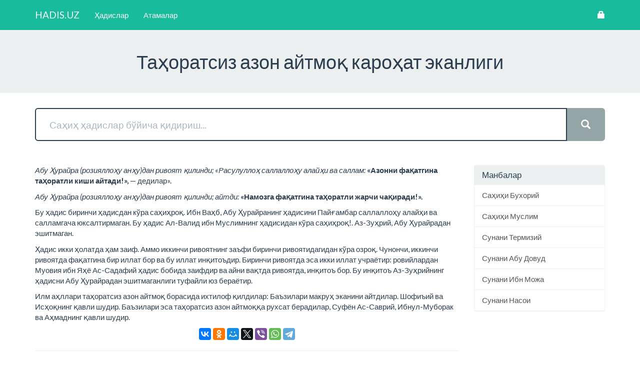

--- FILE ---
content_type: text/html; charset=UTF-8
request_url: https://hadis.uz/hadith/187
body_size: 4436
content:
<!DOCTYPE html>
<html lang="uz">
<head>

    <meta charset="UTF-8">
    <meta http-equiv="X-UA-Compatible" content="IE=edge">
    <meta name="viewport" content="width=device-width, initial-scale=1">
    <meta name="csrf-token" content="HYy91W5tUiQlYO7txW63J6SG7412H8gC8jlz99QD">

    <title>Таҳоратсиз азон айтмоқ кароҳат эканлиги</title>
    <meta description="Саҳиҳ ҳадислар тўплами">
    <meta keywords="Саҳиҳ ҳадислар тўплами, Саҳиҳи Бухорий, Саҳиҳи Муслим, Сунани Термизий, Сунани Абу Довуд, Сунани Ибн Можа, Сунани Насои">

    <!-- Icons -->
    <link rel="apple-touch-icon" sizes="180x180" href="/apple-touch-icon.png">
    <link rel="icon" type="image/png" sizes="32x32" href="/favicon-32x32.png">
    <link rel="icon" type="image/png" sizes="16x16" href="/favicon-16x16.png">
    <link rel="manifest" href="/manifest.json">
    <link rel="mask-icon" href="/safari-pinned-tab.svg" color="#2980b9">

	<!-- Theme color (trick for google chrome on android devices) -->
    <meta name="theme-color" content="#149c82">

        <meta property="og:url" content="https://hadis.uz/hadith/187" />
    <meta property="og:title" content="Таҳоратсиз азон айтмоқ кароҳат эканлиги" />
    <meta property="og:description" content="Саҳиҳ ҳадислар тўплами" />
    <!-- <meta property="og:image" content="http://graphics8.nytimes.com/images/2011/12/08/technology/bits-newtwitter/bits-newtwitter-tmagArticle.jpg" /> -->

    <meta name="twitter:card" content="summary" />
    <meta name="twitter:site" content="@hadis_uz" />

        	<link rel="stylesheet" href="/dists/bootstrap/bootswatch/flatly.min.css?v=1519594041">
    <link rel="stylesheet" href="https://d1azc1qln24ryf.cloudfront.net/114779/Socicon/style-cf.css?rd5re8">
	<link rel="stylesheet" href="/assets/common/css/main.css?v=1519594041">
		<link rel="stylesheet" href="/assets/frontend/css/main.css?v=1519594041">

    <!-- HTML5 Shim and Respond.js IE8 support of HTML5 elements and media queries -->
    <!-- WARNING: Respond.js doesn't work if you view the page via file:// -->
    <!--[if lt IE 9]>
      <script src="https://oss.maxcdn.com/html5shiv/3.7.2/html5shiv.min.js"></script>
      <script src="https://oss.maxcdn.com/respond/1.4.2/respond.min.js"></script>
    <![endif]-->
    
</head>
<body>

        <div class="main">

        <div id="header">
            <nav class="navbar navbar-inverse navbar-static-top">
    <div class="container">

        <div class="navbar-header">

            <button type="button" class="navbar-toggle collapsed" data-toggle="collapse" data-target="#navbar" aria-expanded="false" aria-controls="navbar">
                <span class="sr-only">Навигацияни ўзгартириш</span>
                <span class="icon-bar"></span>
                <span class="icon-bar"></span>
                <span class="icon-bar"></span>
            </button>

            <a class="navbar-brand" href="/">HADIS.UZ</a>

        </div><!-- /.navbar-header -->

        <div id="navbar" class="navbar-collapse collapse">

            <!-- Left side -->
            <ul class="nav navbar-nav">
                <!-- Hadiths -->
<li>
    <a href="https://hadis.uz/hadiths">
        Ҳадислар    </a>
</li>

<!-- Terms -->
<li>
    <a href="https://hadis.uz/terms">
        Атамалар    </a>
</li>            </ul><!-- /.nav.navbar-nav -->

            <!-- Right side -->
            <ul class="nav navbar-nav navbar-right">
                <!-- Login -->
	<li><a href="https://hadis.uz/auth/login"><span class="glyphicon glyphicon-lock"></span></a></li>
            </ul><!-- /.nav.navbar-nav.navbar-right -->

        </div><!-- /#navbar -->
        
    </div><!-- /.container -->
</nav>                <div class="jumbotron">
        <div class="container">
            <h1 class="text-center">Таҳоратсиз азон айтмоқ кароҳат эканлиги</h1>
        </div>
    </div><!-- /.jumbotron -->
        </div><!-- /#header -->

            <div class="container">
        <form id="hadiths-search-form"
    action="https://hadis.uz/hadiths"
    method="GET"
    accept-charset="utf-8">

    <div class="input-group input-group-lg">

        <input class="form-control" type="text" name="query" value="" placeholder="Саҳиҳ ҳадислар бўйича қидириш..." autofocus>

        <span class="input-group-btn">
            <button class="btn btn-default" type="submit">
            	<span class="glyphicon glyphicon-search"></span>
            </button>
        </span>

    </div><!-- /.input-group.input-group-lg -->
</form>    </div><!-- /.container -->

    <div class="container">
    	<div class="row">

    		<div class="col-xs-12 col-sm-8 col-md-9">
    			    <p><em>Абу Ҳурайра (розияллоҳу анҳу)дан ривоят қилинди; &laquo;Расулуллоҳ саллаллоҳу алайҳи ва саллам:</em> <strong>&laquo;Азонни фақатгина таҳоратли киши айтади!&raquo;,</strong> &mdash; дедилар&raquo;.</p>
<p><em>Абу Ҳурайра (розияллоҳу анҳу)дан ривоят қилинди; айтди:</em>&nbsp;<strong>&laquo;Намозга фақатгина таҳоратли жарчи чақиради!&raquo;.</strong></p>

<p>Бу ҳадис биринчи ҳадисдан кўра саҳиҳроқ. Ибн Ваҳб, Абу Ҳурайранинг ҳадисини Пайғамбар саллаллоҳу алайҳи ва салламгача юксалтирмаган. Бу ҳадис Ал-Валид ибн Муслимнинг ҳадисидан кўра саҳиҳроқ!. Аз-Зуҳрий, Абу Ҳурайрадан эшитмаган.</p>

<p>Ҳадис икки ҳолатда ҳам заиф. Аммо иккинчи ривоятнинг заъфи биринчи ривоятидагидан кўра озроқ. Чунончи, иккинчи ривоятда фақатгина бир иллат бор ва бу иллат инқитоъдир. Биринчи ривоятда эса икки иллат учраётир: ровийлардан Муовия ибн Яҳё Ас-Садафий ҳадис бобида заифдир ва айни вақтда ривоятда, инқитоъ бор. Бу инқитоъ Аз-Зуҳрийнинг ҳадисни Абу Ҳурайрадан эшитмаганлиги туфайли юз бераётир.</p>

<p>Илм аҳллари таҳоратсиз азон айтмоқ борасида ихтилоф қилдилар: Баъзилари макруҳ эканини айтдилар. Шофиъий ва Исҳоқнинг қавли шудир. Баъзилари эса таҳоратсиз азон айтмоққа рухсат берадилар, Суфён Ас-Саврий, Ибнул-Муборак ва Аҳмаднинг қавли шудир.</p>

    <!-- Share block -->
    <script src="//yastatic.net/share2/share.js" async="async"></script>
<div class="ya-share2 text-center"
    data-services="vkontakte,facebook,odnoklassniki,moimir,gplus,twitter,viber,whatsapp,telegram"
    data-lang="uz"
                data-size="m">

    Дўстларигиз билан улашинг!</div><!-- /.ya-share2 -->
    <hr>

    <p class="text-center">

        <!-- Back to the list -->
        <a class="btn btn-default" href="https://hadis.uz/hadiths">
	<span class="glyphicon glyphicon-arrow-left"></span>
	Ҳадислар рўйхатига қайтиш
</a>
    </p><!-- /.text-center -->
    		</div>

            <div class="col-xs-12 col-sm-4 col-md-3">
                <div class="panel panel-default">

    <!-- Panel heading -->
    <div class="panel-heading">
        <h3 class="panel-title">Манбалар</h3>
    </div>

    
    
    <!-- List group -->
    <ul class="list-group">
                    <a class="list-group-item" href="https://hadis.uz/hadiths/45">
                Саҳиҳи Бухорий
            </a>
                    <a class="list-group-item" href="https://hadis.uz/hadiths/46">
                Саҳиҳи Муслим
            </a>
                    <a class="list-group-item" href="https://hadis.uz/hadiths/1">
                Сунани Термизий
            </a>
                    <a class="list-group-item" href="https://hadis.uz/hadiths/47">
                Сунани Абу Довуд
            </a>
                    <a class="list-group-item" href="https://hadis.uz/hadiths/48">
                Сунани Ибн Можа
            </a>
                    <a class="list-group-item" href="https://hadis.uz/hadiths/49">
                Сунани Насои
            </a>
            </ul>

</div><!-- /.panel.panel-default -->            </div>

    	</div><!-- /.row -->
    </div><!-- /.container -->

    </div><!-- /.main -->

    <footer>
       <div class="footer-content">
    <div class="container">
        <div class="row">

            <!-- Info pages -->
            <div class="col-xs-12 col-sm-4">
                <h3>Маълумотлар</h3>
                <ul>
                                            <li>
                            <a href="https://hadis.uz/page/about-project">
                                Лойиҳа ҳақида
                            </a>
                        </li>
                                            <li>
                            <a href="https://hadis.uz/page/user-manual">
                                Фойдаланувчига қўлланма
                            </a>
                        </li>
                                            <li>
                            <a href="https://hadis.uz/page/sunani-termiziy">
                                Сунани Термизий
                            </a>
                        </li>
                                    </ul>
            </div>

        </div><!-- /.row -->
    </div><!-- /.container -->
</div><!-- /.footer-content -->

<div class="footer-bottom">
	<div class="container">

        <!-- Copyright -->
	    <p class="pull-left">&copy; HADIS.UZ — Саҳиҳ ҳадислар тўплами, 2015—2026.</p>

        <!-- Counters -->
        <div class="pull-right hidden-xs">

            <div class="hidden">
                <script>
  (function(i,s,o,g,r,a,m){i['GoogleAnalyticsObject']=r;i[r]=i[r]||function(){
  (i[r].q=i[r].q||[]).push(arguments)},i[r].l=1*new Date();a=s.createElement(o),
  m=s.getElementsByTagName(o)[0];a.async=1;a.src=g;m.parentNode.insertBefore(a,m)
  })(window,document,'script','https://www.google-analytics.com/analytics.js','ga');

  ga('create', 'UA-101725401-1', 'auto');
  ga('send', 'pageview');

</script>                <!-- Yandex.Metrika counter --> <script type="text/javascript"> (function (d, w, c) { (w[c] = w[c] || []).push(function() { try { w.yaCounter29892434 = new Ya.Metrika({ id:29892434, clickmap:true, trackLinks:true, accurateTrackBounce:true, webvisor:true, trackHash:true }); } catch(e) { } }); var n = d.getElementsByTagName("script")[0], s = d.createElement("script"), f = function () { n.parentNode.insertBefore(s, n); }; s.type = "text/javascript"; s.async = true; s.src = "https://mc.yandex.ru/metrika/watch.js"; if (w.opera == "[object Opera]") { d.addEventListener("DOMContentLoaded", f, false); } else { f(); } })(document, window, "yandex_metrika_callbacks"); </script> <noscript><div><img src="https://mc.yandex.ru/watch/29892434" style="position:absolute; left:-9999px;" alt="" /></div></noscript> <!-- /Yandex.Metrika counter -->            </div>

            <!-- START WWW.UZ TOP-RATING --><SCRIPT language="javascript" type="text/javascript">
<!--
top_js="1.0";top_r="id=33758&r="+escape(document.referrer)+"&pg="+escape(window.location.href);document.cookie="smart_top=1; path=/"; top_r+="&c="+(document.cookie?"Y":"N")
//-->
</SCRIPT>
<SCRIPT language="javascript1.1" type="text/javascript">
<!--
top_js="1.1";top_r+="&j="+(navigator.javaEnabled()?"Y":"N")
//-->
</SCRIPT>
<SCRIPT language="javascript1.2" type="text/javascript">
<!--
top_js="1.2";top_r+="&wh="+screen.width+'x'+screen.height+"&px="+
(((navigator.appName.substring(0,3)=="Mic"))?screen.colorDepth:screen.pixelDepth)
//-->
</SCRIPT>
<SCRIPT language="javascript1.3" type="text/javascript">
<!--
top_js="1.3";
//-->
</SCRIPT>
<SCRIPT language="JavaScript" type="text/javascript">
<!--
top_rat="&col=ffaa00&t=000000&p=000000";top_r+="&js="+top_js+"";document.write('<a href="https://www.uz/ru/res/visitor/index?id=33758" target=_top><img src="https://cnt0.www.uz/counter/collect?'+top_r+top_rat+'" width=88 height=31 border=0 alt="Òîï ðåéòèíã www.uz"></a>')//-->
</SCRIPT><NOSCRIPT><A href="https://www.uz/ru/res/visitor/index?id=33758" target=_top><IMG height=31 src="https://cnt0.www.uz/counter/collect?id=33758&pg=http%3A//uzinfocom.uz&&col=2196F3&amp;t=ffffff&amp;p=ffffff" width=88 border=0 alt="Òîï ðåéòèíã www.uz"></A></NOSCRIPT><!-- FINISH WWW.UZ TOP-RATING -->
        </div>

        <div class="clearfix"></div>

	</div><!-- /.container -->
</div><!-- /.footer-bottom -->    </footer>
    	<script src="/dists/jquery_1_12_4.min.js?v=1519594041"></script>
    <script src="/dists/bootstrap/js/bootstrap.min.js?v=1519594041"></script>
    <script src="/assets/common/js/main.js?v=1519594041"></script>
	    <script src="/assets/frontend/js/main.js?v=1519594041"></script>

</body>
</html>